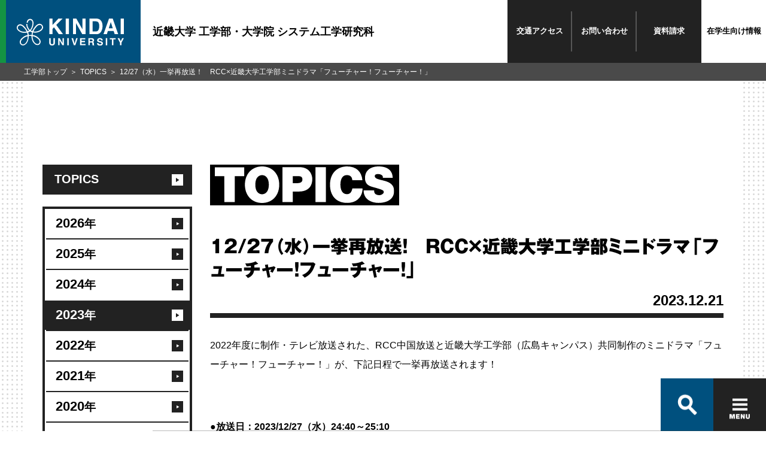

--- FILE ---
content_type: image/svg+xml
request_url: https://www.kindai.ac.jp/engineering/img/common/footer_ttl_02_pc.svg
body_size: 3458
content:
<svg id="footer_ttl_02_pc" xmlns="http://www.w3.org/2000/svg" viewBox="0 0 168.1 19.1"><defs><style>.cls-1{fill:#fff;}</style></defs><title>footer_ttl_02_pc</title><path class="cls-1" d="M62,14.5V11.6H55.5A21.8,21.8,0,0,0,58.6,9l-1-1.9H47.8V9.9h5.8a2.8,2.8,0,0,1-.8.6H51.5v1.2H44v2.9h7.5v.4c0,.9,0,1.1-.6,1.1H48.6a7.6,7.6,0,0,1,1,3.1c3.7,0,5.2-.1,5.2-2.5v-2ZM48.7,3.7l1.2-.6A13.8,13.8,0,0,0,48,.3L45.2,1.6c.7.8,1.3,1.9,1.5,2.1H44.1V9.2h3.1V6.5H58.7V9.2h3.2V3.7H59.2a11.8,11.8,0,0,0,1.1-1.8c.4,0,.7-.1.7-.4s-.1-.2-.3-.3L57.4.2a30.7,30.7,0,0,1-2,3.5H53L54.6,3a14.1,14.1,0,0,0-1.9-3L49.9,1.1a17.9,17.9,0,0,1,1.6,2.6Z"/><path class="cls-1" d="M72.1,8.1V5.5H69.5V3.6L71.7,3h.5c.1,0,.2,0,.2-.2a.4.4,0,0,0-.1-.3L70.3.2a15.6,15.6,0,0,1-7.1,1.5,8,8,0,0,1,1.3,2.8l1.8-.2V5.5H63.7V8.4h2.4a17.7,17.7,0,0,1-2.9,5A13.1,13.1,0,0,1,65.1,16a9.8,9.8,0,0,0,1.2-2.3v5.2h3.2V12.3l.9,1,.5-.9.4,2.8L77,14v4.9h3.3V13.3L82,13l-.3-3.1-1.4.3V1.3c.3-.1.4-.2.4-.5s0-.2-.3-.2L77,.4V4.1a12.6,12.6,0,0,0-2.8-2.5L72.1,3.8a18.8,18.8,0,0,1,3,2.7A21.3,21.3,0,0,1,77,4.3v6.6l-5.9,1.2,1-1.3a12.1,12.1,0,0,1-2.6-2.4h2.3l-.2.2a21.8,21.8,0,0,1,2.8,2.5,20.9,20.9,0,0,1,2.1-2.3,12.2,12.2,0,0,0-2.9-2.5Z"/><path class="cls-1" d="M86.4,7.1a2.6,2.6,0,0,0,0,5.2A2.6,2.6,0,0,0,89,9.7,2.6,2.6,0,0,0,86.4,7.1Z"/><path class="cls-1" d="M98.4,4.4H92.3v7.1h10.3v.7H90.8v2.5h4.6l-1.4.9a13.5,13.5,0,0,1,2.6,3.2,17.3,17.3,0,0,1,2.8-1.9l-1.9-2.2h5.1v.6c0,.7,0,.8-.7.8l-1.9-.2a5.9,5.9,0,0,1,1.1,3c3.7.1,4.8-.3,4.8-2.7V14.7h3.2V12.2h-3.2v-.7h1.7V4.4h-6V3.7h7.5V1.5h-7.5V1.2c.2,0,.6-.1.6-.4s-.3-.3-.4-.3H98.4V1.5H90.9V3.7h7.5Zm3.2,2h2.8V7h-2.8ZM98.4,7H95.5V6.4h2.9Zm3.2,1.8h2.8v.7h-2.8Zm-3.2.7H95.5V8.8h2.9Z"/><path class="cls-1" d="M119.4.2A19.4,19.4,0,0,1,116,9a12,12,0,0,1,3,1.5,5.7,5.7,0,0,0,.8-1.5,18.1,18.1,0,0,0,1.5,3.8c-.7.8-2,2.1-6.2,3.6a7.2,7.2,0,0,1,2.4,2.5,17.5,17.5,0,0,0,5.7-3.4,14.5,14.5,0,0,0,4.1,3.4,9,9,0,0,1,2.2-2.7,17.1,17.1,0,0,1-4.1-3.3,18.1,18.1,0,0,0,2.3-7.2h1.2V2.8h-6.6l.4-1.4c.4-.1.6-.2.6-.4s-.3-.3-.4-.3Zm4.9,5.5a11.8,11.8,0,0,1-1,4.2A20,20,0,0,1,122,5.7ZM115.8,5h2V2h-7.1V5h1.8v7.5l-2.4.3.6,3.5c0,.2.1.4.3.4s.3-.3.4-.6l6.9-1.8v-.7a12.3,12.3,0,0,1,.3-2.6l-2.8.7Z"/><path class="cls-1" d="M141.2,16.1a16.6,16.6,0,0,0,6,2.9,6.3,6.3,0,0,1,1.6-2.5,14.6,14.6,0,0,1-5.1-1.8h5V12.3h-2.9a8.1,8.1,0,0,1,1.5-2.3,20.5,20.5,0,0,0-3.7-1.3l.9-1c.5,0,.7-.1.7-.3h3.5V5h-9.1l.4-.7c.2,0,.7,0,.6-.5h4.6v.7h3.2V1.6h-7.1V1.1c.3-.1.5-.2.5-.4s-.2-.2-.4-.2h-3.6V1.6h-7V4.5H134V3.8h2.6L135.9,5h-5.4V7.3h3.6l-1.2,1.2a10.7,10.7,0,0,1,2.7.8l.3-.4,1.4.3a26.2,26.2,0,0,1-6.1.4,5.4,5.4,0,0,1,1.2,2.4,24.9,24.9,0,0,0,5.5-.6v.9h-7.4v2.4h4.6a13.8,13.8,0,0,1-5,1.9,9.5,9.5,0,0,1,1.9,2.5,19,19,0,0,0,5.9-3v2.8h3.3Zm0-4.1c.3-.1.6-.2.6-.5s-.3-.2-.4-.2h-2.7l2.2-.8a23.4,23.4,0,0,1,4.6,1.9h-4.3Zm-.1-4.7-1,.8a14.3,14.3,0,0,0-2.6-.3l.4-.5Z"/><path class="cls-1" d="M161.2,3.2V1.3c.3-.2.5-.3.5-.5s-.3-.2-.4-.2L157.7.4V3.2h-7V18.9h3.4V13.1a5.2,5.2,0,0,1,1.5,1.9,16,16,0,0,0,3.9-4.4,11.8,11.8,0,0,0,3.7,4,8.3,8.3,0,0,1,1.5-1.9v2.1c0,.7-.3.8-.6.8l-1.9-.3a7.6,7.6,0,0,1,1,3.6h1.3c2.3,0,3.6-.3,3.6-2.5V3.2Zm3.5,3.2v5.1c-3.1-2.3-3.4-4.2-3.5-5.1Zm-10.6,0h3.4a8,8,0,0,1-3.4,5.5Z"/><path class="cls-1" d="M4.5,9.9c0-1.8.1-4.8,2.6-4.8S9.6,8.2,9.6,9.9,9.4,14.8,7,14.8,4.5,11.7,4.5,9.9ZM0,9.9c0,6.5,4,8.6,7,8.6s7.1-2.1,7.1-8.6S10,1.4,7,1.4,0,3.5,0,9.9Z"/><path class="cls-1" d="M20.6,8.6c0-2,.6-3.4,2.5-3.4a1.8,1.8,0,0,1,2,2c0,1.3-1.4,1.9-2.2,2.5s-4.5,2.5-5.9,4.5a6.2,6.2,0,0,0-1.2,4.1H30.1V14.2H22.7c3.1-1.9,7.2-3.3,7.2-7.5s-2.7-5.3-6.7-5.3S15.9,4,16.1,8.6Z"/><path class="cls-1" d="M32.4,18.3h4.9V13.5H32.4Z"/></svg>

--- FILE ---
content_type: image/svg+xml
request_url: https://www.kindai.ac.jp/engineering/img/common/footer_ttl_05_pc.svg
body_size: 2837
content:
<svg id="footer_ttl_05_pc" xmlns="http://www.w3.org/2000/svg" viewBox="0 0 131.6 18.8"><defs><style>.cls-1{fill:#fff;}</style></defs><title>footer_ttl_05_pc</title><path class="cls-1" d="M48.8,6.8a18.4,18.4,0,0,0,.9-3.3h2.8V.6H43.9V3.5h2.5a13.7,13.7,0,0,1-3.3,7.2A9.7,9.7,0,0,1,45.4,13l.2-.2v5.5h2.9v-2h.9v.9h2.8L54,18.5c1.9-2.1,2.7-4.5,2.9-8.5H58v8.6h3.1V10h1V7.1h-1V3.5H62V.6H53V3.5h1V7.1H52.6V10h1.3a9.4,9.4,0,0,1-1.7,5.5V6.8Zm9.2.3H57V3.5h1ZM49.4,9.8v3.5h-.9V9.8Z"/><path class="cls-1" d="M74.6,1.4V.8c.2-.1.4-.2.4-.4s-.1-.3-.4-.3H71V1.4H63.8V5.8H67a6.5,6.5,0,0,1-2.7,1.1,8.8,8.8,0,0,1,1.9,2.5,11.6,11.6,0,0,0,5.6-4.1c.2,0,.6,0,.6-.3a.3.3,0,0,0-.3-.3l-1.2-.6h1.8V7.5H70.2v.8a4.9,4.9,0,0,1-.1,1.4H64.3v3h4.9c-.7,1.3-1.9,2.9-6,3.4a12.3,12.3,0,0,1,2.2,2.9c5.5-1.3,6.9-4.9,7.4-6.3h1.9c0,.6-.4,3.4-.4,3.7,0,2.2,1.9,2.2,3.6,2.2s3.8-.3,4.4-3.8a7.5,7.5,0,0,1-3-1.4c0,.2-.2,1.4-.2,1.6s-.3.6-.8.6-.5-.3-.5-.6a11.6,11.6,0,0,1,.1-1.3c.2-1.4.4-2.9.6-4H73.4c0-.2.1-.6.1-1.1a2.3,2.3,0,0,0,1.1.2h3.7c1.5,0,2.3-.9,2.7-2.6l-1.1-.3h1.9V1.4Zm3.9,2.7V5l-.6-.4c0,.1-.1,1.4-.7,1.4h-.7c-.4,0-.5-.2-.5-.5V4.1ZM67,4.1h2.1A8,8,0,0,1,67,5.8Z"/><path class="cls-1" d="M85.8,17,92.3.9H89.5L83.1,17Z"/><path class="cls-1" d="M100.2,14.7l2.5-.3c.1-.4.1-1.4.4-2.6l-2.6.3,1.9-2a4.5,4.5,0,0,1,.9,1.1c.3-.2.3-.3.8-.9a16,16,0,0,0,1.1,2.9,9.7,9.7,0,0,1-4.4,2.8,8.5,8.5,0,0,1,2.2,2.6,13.6,13.6,0,0,0,3.9-2.7,16.9,16.9,0,0,0,3,2.8,11.8,11.8,0,0,1,2-2.7,12.9,12.9,0,0,1-2.9-2.7,15.5,15.5,0,0,0,2.1-7h.5V3.5h-4.1l.7-2.2c.5-.2.6-.2.6-.5s-.1-.2-.3-.3L105.1,0a17.6,17.6,0,0,1-1.5,5h-1A28.2,28.2,0,0,0,104,2.5q.6,0,.6-.3c0-.2-.1-.3-.2-.3L101.6.8a12,12,0,0,1-.9,1.9v-1H99.3V.9l.5-.4a.3.3,0,0,0-.3-.3H96.2V1.7H94.1V4.1h2.1V5H93.4V7.6h3.7a17.4,17.4,0,0,1-4.4,2.7,10.7,10.7,0,0,1,1.9,2.1H93.5l.3,2.8c0,.2.1.4.3.4s.3-.2.4-.4l2.6-.2v.7c0,.2,0,.4-.3.4H95.3a6.5,6.5,0,0,1,.8,2.7c2.5-.1,4.1-.1,4.1-2.2Zm2-7.1-.6.8h-1.5a2.5,2.5,0,0,1,.7-.8Zm-5.1,3.6v1.1H94.8a14.1,14.1,0,0,0,2.8-1.8h1.1l-.6.7ZM108,6.3a12.4,12.4,0,0,1-.9,3.9,10.6,10.6,0,0,1-1-3.2l.3-.7ZM100.3,4l-.7,1h-.5V4Z"/><path class="cls-1" d="M128.9,8l.6.7a22.5,22.5,0,0,1,2.1-2.4,32.9,32.9,0,0,0-3.1-2.6h3V1.2h-7.4V.8c.2-.1.5-.2.5-.4a.3.3,0,0,0-.3-.3h-3.7V1.2h-7.4V3.7h5a5.4,5.4,0,0,1-.7,1.3h-4l.5,2.9a.3.3,0,0,0,.3.3c.2,0,.3-.2.4-.4L127.9,7l1,1H115.8V18.6H119V15.4h6.7v.2c0,.4-.1.5-.7.5l-1.7-.2a5.2,5.2,0,0,1,1.1,2.8c3.1-.1,4.5-.2,4.5-2.5ZM119,10h6.7v.8H119Zm6.7,3.4H119v-.7h6.7ZM125,3.7l-.7.6.8.5h-3.8l.4-.8c.4-.1.6-.1.6-.4Z"/><path class="cls-1" d="M4.5,9.6c0-1.8.1-4.8,2.6-4.8S9.6,7.9,9.6,9.6,9.4,14.5,7,14.5,4.5,11.4,4.5,9.6ZM0,9.6c0,6.5,4,8.6,7,8.6s7.1-2.1,7.1-8.6S10,1.1,7,1.1,0,3.2,0,9.6Z"/><path class="cls-1" d="M29,1.3H17.6l-1.7,9.6h4.4a2.6,2.6,0,0,1,2.4-1.1,2.2,2.2,0,0,1,2.4,2.4,2.3,2.3,0,0,1-2.5,2.2,2.9,2.9,0,0,1-1.9-.6,1.8,1.8,0,0,1-.7-1.1H15.4c-.2,1.7.9,5.5,7,5.5s7.5-2.5,7.5-5.9-2.5-5.7-5.4-5.7a6.3,6.3,0,0,0-3.6,1h-.1l.5-2.2H29Z"/><path class="cls-1" d="M32.4,18h4.9V13.2H32.4Z"/></svg>

--- FILE ---
content_type: image/svg+xml
request_url: https://www.kindai.ac.jp/engineering/img/common/footer_ttl_03_pc.svg
body_size: 2150
content:
<svg id="footer_ttl_03_pc" xmlns="http://www.w3.org/2000/svg" viewBox="0 0 121.5 19.1"><defs><style>.cls-1{fill:#fff;}</style></defs><title>footer_ttl_03_pc</title><path class="cls-1" d="M62,14.5V11.6H55.5A21.8,21.8,0,0,0,58.6,9l-1-1.9H47.8V9.9h5.8a2.8,2.8,0,0,1-.8.6H51.5v1.2H44v2.9h7.5v.4c0,.9,0,1.1-.6,1.1H48.6a7.6,7.6,0,0,1,1,3.1c3.7,0,5.2-.1,5.2-2.5v-2ZM48.7,3.7l1.2-.6A13.8,13.8,0,0,0,48,.3L45.2,1.6c.7.8,1.3,1.9,1.5,2.1H44.1V9.2h3.1V6.5H58.7V9.2h3.2V3.7H59.2a11.8,11.8,0,0,0,1.1-1.8c.4,0,.7-.1.7-.4s-.1-.2-.3-.3L57.4.2a30.7,30.7,0,0,1-2,3.5H53L54.6,3a14.1,14.1,0,0,0-1.9-3L49.9,1.1a17.9,17.9,0,0,1,1.6,2.6Z"/><path class="cls-1" d="M69.2,3.8l.6-1.7c.1,0,.4-.1.4-.3s-.1-.3-.4-.4L66.5.7A19.1,19.1,0,0,1,63,8.3,6.8,6.8,0,0,1,65.8,10a20.9,20.9,0,0,0,2-3.1h3.8V9.3H66.7v3.1h4.9v3H63.7v3.1H82V15.4H75.1v-3h4.7V9.3H75.1V6.9h6.1V3.8H75.1V1.3c.4-.3.5-.3.5-.5s-.3-.3-.5-.3H71.6V3.8Z"/><path class="cls-1" d="M89,3.8l.6-1.7c.2,0,.4-.1.4-.3s-.1-.3-.4-.4L86.3.7a19.1,19.1,0,0,1-3.5,7.6A6.8,6.8,0,0,1,85.6,10a20.9,20.9,0,0,0,2-3.1h3.8V9.3H86.5v3.1h4.9v3H83.5v3.1h18.3V15.4H95v-3h4.6V9.3H95V6.9h6.1V3.8H95V1.3c.4-.3.4-.3.4-.5s-.3-.3-.5-.3H91.4V3.8Z"/><path class="cls-1" d="M116.7,3.8l3.4-.7h.5c.3,0,.4-.1.4-.3s-.1-.3-.2-.3l-2-2.4a26.8,26.8,0,0,1-8.7,1.4H109a10.2,10.2,0,0,1,1.1,2.9,17.9,17.9,0,0,0,3.3-.1V5.6h-4.9V8.5h4.9v1.7h-4.2v8.7h3.2v-.8h5.2v.8h3.2V10.2h-4.1V8.5h4.8V5.6h-4.8Zm-4.3,11.6V13.1h5.2v2.3ZM103.7,2.8a18.9,18.9,0,0,1,3.4,2.3,16.3,16.3,0,0,1,1.8-2.6A24.6,24.6,0,0,0,105.5.3Zm-.8,5.1a17.6,17.6,0,0,1,3.3,2.4l1.7-2.6a27.1,27.1,0,0,0-3.5-2.4ZM105.8,19h.3a.3.3,0,0,0,.3-.3,1.1,1.1,0,0,0-.2-.5,35.4,35.4,0,0,0,2.4-5.5,9.7,9.7,0,0,1-2.6-1.9,26.4,26.4,0,0,1-3,6.3Z"/><path class="cls-1" d="M4.5,9.9c0-1.8.1-4.8,2.6-4.8S9.6,8.2,9.6,9.9,9.4,14.8,7,14.8,4.5,11.7,4.5,9.9ZM0,9.9c0,6.5,4,8.6,7,8.6s7.1-2.1,7.1-8.6S10,1.4,7,1.4,0,3.5,0,9.9Z"/><path class="cls-1" d="M20.7,7.2A2.1,2.1,0,0,1,23,5.1c1,0,2.2.4,2.2,1.4S23.9,8,22.9,8H21.5v3.2h1.4c1.1,0,2.2.3,2.2,1.7s-.8,1.9-2.2,1.9a2.7,2.7,0,0,1-2-.7,3.2,3.2,0,0,1-.6-2H15.8c-.1,1.2-.1,6.5,7.3,6.5,5.5,0,7-3.2,7-5.3,0-3.7-2.7-3.7-2.7-3.9h0c0-.1,2.2-.1,2.2-3.6,0-1.4-1.6-4.3-6.4-4.3a8.6,8.6,0,0,0-4.9,1.4,5.3,5.3,0,0,0-2,4.4Z"/><path class="cls-1" d="M32.4,18.3h4.9V13.5H32.4Z"/></svg>

--- FILE ---
content_type: image/svg+xml
request_url: https://www.kindai.ac.jp/engineering/img/common/footer_ttl_01_pc.svg
body_size: 2577
content:
<svg id="footer_ttl_01_pc" xmlns="http://www.w3.org/2000/svg" viewBox="0 0 179.7 19"><defs><style>.cls-1{fill:#fff;}</style></defs><title>footer_ttl_01_pc</title><path class="cls-1" d="M4.5,9.9c0-1.8.1-4.8,2.6-4.8S9.6,8.2,9.6,9.9,9.4,14.8,7,14.8,4.5,11.7,4.5,9.9ZM0,9.9c0,6.5,4,8.6,7,8.6s7.1-2.1,7.1-8.6S10,1.4,7,1.4,0,3.5,0,9.9Z"/><path class="cls-1" d="M21.6,18.3h5V1.6H22.7c-.2,2.7-2.6,3.7-5,3.6V8.7h3.9Z"/><path class="cls-1" d="M32.4,18.3h4.9V13.5H32.4Z"/><path class="cls-1" d="M53.8,5.1h6V1.8H44.2V5.1h6v9.5H42.9v3.3H61.1V14.6H53.8Z"/><path class="cls-1" d="M80.8,14.5V11.6H74.3A24.9,24.9,0,0,0,77.5,9L76.4,7.1H66.6V9.9h5.8a2.8,2.8,0,0,1-.8.6H70.3v1.2H62.8v2.9h7.5v.4c0,.9,0,1.1-.6,1.1H67.4a7.6,7.6,0,0,1,1,3.1c3.7,0,5.2-.1,5.2-2.5v-2ZM67.6,3.7l1.1-.6A13.8,13.8,0,0,0,66.8.3L64,1.6a15,15,0,0,1,1.5,2.1H62.9V9.2H66V6.5H77.6V9.2h3.1V3.7H78l1.2-1.8c.3,0,.7-.1.7-.4s-.2-.2-.4-.3L76.2.2a30.7,30.7,0,0,1-2,3.5H71.8L73.4,3a19.8,19.8,0,0,0-1.8-3L68.7,1.1a11.5,11.5,0,0,1,1.6,2.6Z"/><path class="cls-1" d="M92.7,1V18.9h3.2V14.8a5.6,5.6,0,0,1,.8,2.7c.8,0,4.3-.2,4.3-3.8a9,9,0,0,0-2.1-5.6A55.4,55.4,0,0,0,101,2.2L99.5,1Zm4.6,2.9a20.3,20.3,0,0,1-1.4,3.9V3.9ZM95.9,9c.4.5,1.8,2.5,1.8,4.1s0,1-1.1,1h-.7ZM89,2.2V1.3a.6.6,0,0,0,.6-.5c0-.2-.3-.3-.4-.3H85.7V2.2H82.9V4.8h1.7L83,5.3a16.4,16.4,0,0,1,1,2.2H82.5v2.7h9.8V7.5H90.9l.5-1.4c.3-.1.6-.1.6-.4s-.1-.2-.2-.3l-1.7-.6H92V2.2Zm-.4,2.6a17.5,17.5,0,0,1-.7,2.7H85.3L86.9,7A8.5,8.5,0,0,0,86,4.8ZM83,10.9v8h3.3v-.7h2.2v.7h3.3v-8Zm5.5,2.7v1.9H86.3V13.6Z"/><path class="cls-1" d="M104.2.8a39.8,39.8,0,0,0-1.3,9.1,29.2,29.2,0,0,0,1.2,8.3l3.2-.6a12.2,12.2,0,0,1,1.6-5.2,7.3,7.3,0,0,1-1.6-1.6l-.9,1.5a8.6,8.6,0,0,1-.1-1.7,25.3,25.3,0,0,1,1.3-7.8c.2-.1.5-.1.5-.4s-.1-.2-.4-.3Zm6.2,5.3h1.9a39.4,39.4,0,0,0,6.9-.5,32.8,32.8,0,0,1-.2-3.4,27.4,27.4,0,0,1-6.3.6h-2.3Zm-.2,4.6a8.6,8.6,0,0,0-.8,3.2,3.3,3.3,0,0,0,1.2,2.4c.9.6,2,.9,5,.9a22.2,22.2,0,0,0,4.4-.3,15.3,15.3,0,0,1,.2-3.6,19.7,19.7,0,0,1-4.8.6c-2.1,0-2.7-.2-2.7-1.1a4.8,4.8,0,0,1,.5-1.4Z"/><path class="cls-1" d="M123,8.4c2.3-1.1,6.8-2.9,9.7-2.9s3.9,2,3.9,3.5c0,5-8.1,4.7-9.7,4.7a13,13,0,0,1,1.1,3.7,18.8,18.8,0,0,0,7.8-1.7,7.5,7.5,0,0,0,4.5-6.8,6.6,6.6,0,0,0-6.9-6.8c-1.8,0-2.9.1-8.8,1.6l-2.8.6Z"/><path class="cls-1" d="M143.4,1.6a30,30,0,0,0-1,7.4c0,6.9,3,8.8,4.2,8.8s3.8-3.5,4.5-5.1a12.6,12.6,0,0,1-2.4-2.6c-.4,1-1.2,2.9-1.7,2.9s-1-1.8-1-3.8a18.9,18.9,0,0,1,.9-5.8c.2-.1.5-.1.5-.4s-.1-.3-.4-.4Zm9.8,2.9a18.6,18.6,0,0,1,3.5,9.8,19.6,19.6,0,0,1,3.7-1.6c-.2-.8-1-6-4.2-10Z"/><path class="cls-1" d="M179.2.8c-3.4,1.1-11.4,1.8-15.5,1.8h-1.6l.5,4c1.5-.3,6.4-.9,8.2-1-.9.6-3.7,3-3.7,6.5s4.3,6.2,7.9,6.8a24.6,24.6,0,0,1,1.4-3.8c-2.3,0-5.5-.8-5.5-3.3s2.8-7,8.8-7.2Z"/></svg>